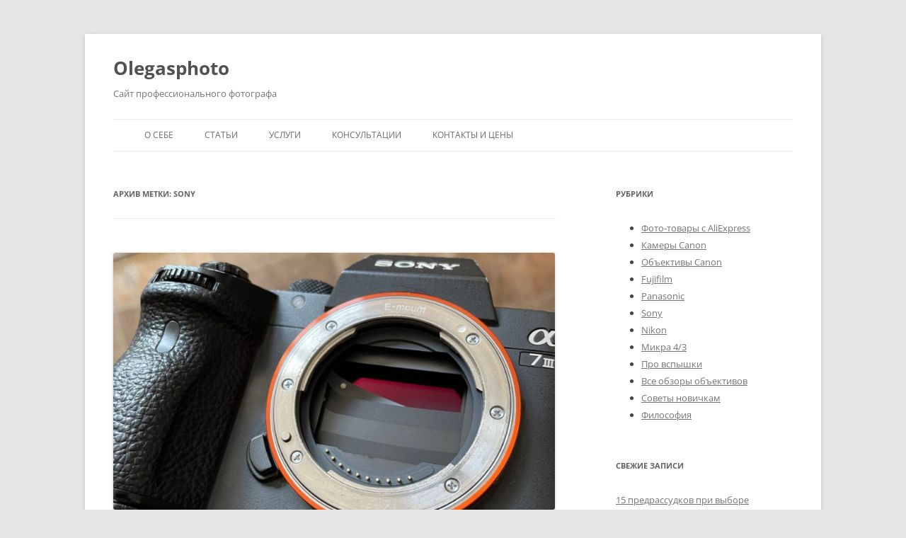

--- FILE ---
content_type: text/html; charset=UTF-8
request_url: https://olegasphoto.pro/tag/sony/
body_size: 28559
content:
<!DOCTYPE html>
<!--[if IE 7]>
<html class="ie ie7" lang="ru-RU">
<![endif]-->
<!--[if IE 8]>
<html class="ie ie8" lang="ru-RU">
<![endif]-->
<!--[if !(IE 7) & !(IE 8)]><!-->
<html lang="ru-RU">
<!--<![endif]-->
<head>
<meta charset="UTF-8" />
<meta name="viewport" content="width=device-width" />
<title>sony | Olegasphoto</title>
<link rel="profile" href="https://gmpg.org/xfn/11" />
<link rel="pingback" href="https://olegasphoto.pro/xmlrpc.php">
<!--[if lt IE 9]>
<script src="https://olegasphoto.pro/wp-content/themes/twentytwelve/js/html5.js?ver=3.7.0" type="text/javascript"></script>
<![endif]-->
<meta name='robots' content='max-image-preview:large' />
	<style>img:is([sizes="auto" i], [sizes^="auto," i]) { contain-intrinsic-size: 3000px 1500px }</style>
	<link rel="alternate" type="application/rss+xml" title="Olegasphoto &raquo; Лента" href="https://olegasphoto.pro/feed/" />
<link rel="alternate" type="application/rss+xml" title="Olegasphoto &raquo; Лента комментариев" href="https://olegasphoto.pro/comments/feed/" />
<link rel="alternate" type="application/rss+xml" title="Olegasphoto &raquo; Лента метки sony" href="https://olegasphoto.pro/tag/sony/feed/" />
<script type="text/javascript">
/* <![CDATA[ */
window._wpemojiSettings = {"baseUrl":"https:\/\/s.w.org\/images\/core\/emoji\/15.1.0\/72x72\/","ext":".png","svgUrl":"https:\/\/s.w.org\/images\/core\/emoji\/15.1.0\/svg\/","svgExt":".svg","source":{"concatemoji":"https:\/\/olegasphoto.pro\/wp-includes\/js\/wp-emoji-release.min.js?ver=6.8.1"}};
/*! This file is auto-generated */
!function(i,n){var o,s,e;function c(e){try{var t={supportTests:e,timestamp:(new Date).valueOf()};sessionStorage.setItem(o,JSON.stringify(t))}catch(e){}}function p(e,t,n){e.clearRect(0,0,e.canvas.width,e.canvas.height),e.fillText(t,0,0);var t=new Uint32Array(e.getImageData(0,0,e.canvas.width,e.canvas.height).data),r=(e.clearRect(0,0,e.canvas.width,e.canvas.height),e.fillText(n,0,0),new Uint32Array(e.getImageData(0,0,e.canvas.width,e.canvas.height).data));return t.every(function(e,t){return e===r[t]})}function u(e,t,n){switch(t){case"flag":return n(e,"\ud83c\udff3\ufe0f\u200d\u26a7\ufe0f","\ud83c\udff3\ufe0f\u200b\u26a7\ufe0f")?!1:!n(e,"\ud83c\uddfa\ud83c\uddf3","\ud83c\uddfa\u200b\ud83c\uddf3")&&!n(e,"\ud83c\udff4\udb40\udc67\udb40\udc62\udb40\udc65\udb40\udc6e\udb40\udc67\udb40\udc7f","\ud83c\udff4\u200b\udb40\udc67\u200b\udb40\udc62\u200b\udb40\udc65\u200b\udb40\udc6e\u200b\udb40\udc67\u200b\udb40\udc7f");case"emoji":return!n(e,"\ud83d\udc26\u200d\ud83d\udd25","\ud83d\udc26\u200b\ud83d\udd25")}return!1}function f(e,t,n){var r="undefined"!=typeof WorkerGlobalScope&&self instanceof WorkerGlobalScope?new OffscreenCanvas(300,150):i.createElement("canvas"),a=r.getContext("2d",{willReadFrequently:!0}),o=(a.textBaseline="top",a.font="600 32px Arial",{});return e.forEach(function(e){o[e]=t(a,e,n)}),o}function t(e){var t=i.createElement("script");t.src=e,t.defer=!0,i.head.appendChild(t)}"undefined"!=typeof Promise&&(o="wpEmojiSettingsSupports",s=["flag","emoji"],n.supports={everything:!0,everythingExceptFlag:!0},e=new Promise(function(e){i.addEventListener("DOMContentLoaded",e,{once:!0})}),new Promise(function(t){var n=function(){try{var e=JSON.parse(sessionStorage.getItem(o));if("object"==typeof e&&"number"==typeof e.timestamp&&(new Date).valueOf()<e.timestamp+604800&&"object"==typeof e.supportTests)return e.supportTests}catch(e){}return null}();if(!n){if("undefined"!=typeof Worker&&"undefined"!=typeof OffscreenCanvas&&"undefined"!=typeof URL&&URL.createObjectURL&&"undefined"!=typeof Blob)try{var e="postMessage("+f.toString()+"("+[JSON.stringify(s),u.toString(),p.toString()].join(",")+"));",r=new Blob([e],{type:"text/javascript"}),a=new Worker(URL.createObjectURL(r),{name:"wpTestEmojiSupports"});return void(a.onmessage=function(e){c(n=e.data),a.terminate(),t(n)})}catch(e){}c(n=f(s,u,p))}t(n)}).then(function(e){for(var t in e)n.supports[t]=e[t],n.supports.everything=n.supports.everything&&n.supports[t],"flag"!==t&&(n.supports.everythingExceptFlag=n.supports.everythingExceptFlag&&n.supports[t]);n.supports.everythingExceptFlag=n.supports.everythingExceptFlag&&!n.supports.flag,n.DOMReady=!1,n.readyCallback=function(){n.DOMReady=!0}}).then(function(){return e}).then(function(){var e;n.supports.everything||(n.readyCallback(),(e=n.source||{}).concatemoji?t(e.concatemoji):e.wpemoji&&e.twemoji&&(t(e.twemoji),t(e.wpemoji)))}))}((window,document),window._wpemojiSettings);
/* ]]> */
</script>
<style id='wp-emoji-styles-inline-css' type='text/css'>

	img.wp-smiley, img.emoji {
		display: inline !important;
		border: none !important;
		box-shadow: none !important;
		height: 1em !important;
		width: 1em !important;
		margin: 0 0.07em !important;
		vertical-align: -0.1em !important;
		background: none !important;
		padding: 0 !important;
	}
</style>
<link rel='stylesheet' id='wp-block-library-css' href='https://olegasphoto.pro/wp-includes/css/dist/block-library/style.min.css?ver=6.8.1' type='text/css' media='all' />
<style id='wp-block-library-theme-inline-css' type='text/css'>
.wp-block-audio :where(figcaption){color:#555;font-size:13px;text-align:center}.is-dark-theme .wp-block-audio :where(figcaption){color:#ffffffa6}.wp-block-audio{margin:0 0 1em}.wp-block-code{border:1px solid #ccc;border-radius:4px;font-family:Menlo,Consolas,monaco,monospace;padding:.8em 1em}.wp-block-embed :where(figcaption){color:#555;font-size:13px;text-align:center}.is-dark-theme .wp-block-embed :where(figcaption){color:#ffffffa6}.wp-block-embed{margin:0 0 1em}.blocks-gallery-caption{color:#555;font-size:13px;text-align:center}.is-dark-theme .blocks-gallery-caption{color:#ffffffa6}:root :where(.wp-block-image figcaption){color:#555;font-size:13px;text-align:center}.is-dark-theme :root :where(.wp-block-image figcaption){color:#ffffffa6}.wp-block-image{margin:0 0 1em}.wp-block-pullquote{border-bottom:4px solid;border-top:4px solid;color:currentColor;margin-bottom:1.75em}.wp-block-pullquote cite,.wp-block-pullquote footer,.wp-block-pullquote__citation{color:currentColor;font-size:.8125em;font-style:normal;text-transform:uppercase}.wp-block-quote{border-left:.25em solid;margin:0 0 1.75em;padding-left:1em}.wp-block-quote cite,.wp-block-quote footer{color:currentColor;font-size:.8125em;font-style:normal;position:relative}.wp-block-quote:where(.has-text-align-right){border-left:none;border-right:.25em solid;padding-left:0;padding-right:1em}.wp-block-quote:where(.has-text-align-center){border:none;padding-left:0}.wp-block-quote.is-large,.wp-block-quote.is-style-large,.wp-block-quote:where(.is-style-plain){border:none}.wp-block-search .wp-block-search__label{font-weight:700}.wp-block-search__button{border:1px solid #ccc;padding:.375em .625em}:where(.wp-block-group.has-background){padding:1.25em 2.375em}.wp-block-separator.has-css-opacity{opacity:.4}.wp-block-separator{border:none;border-bottom:2px solid;margin-left:auto;margin-right:auto}.wp-block-separator.has-alpha-channel-opacity{opacity:1}.wp-block-separator:not(.is-style-wide):not(.is-style-dots){width:100px}.wp-block-separator.has-background:not(.is-style-dots){border-bottom:none;height:1px}.wp-block-separator.has-background:not(.is-style-wide):not(.is-style-dots){height:2px}.wp-block-table{margin:0 0 1em}.wp-block-table td,.wp-block-table th{word-break:normal}.wp-block-table :where(figcaption){color:#555;font-size:13px;text-align:center}.is-dark-theme .wp-block-table :where(figcaption){color:#ffffffa6}.wp-block-video :where(figcaption){color:#555;font-size:13px;text-align:center}.is-dark-theme .wp-block-video :where(figcaption){color:#ffffffa6}.wp-block-video{margin:0 0 1em}:root :where(.wp-block-template-part.has-background){margin-bottom:0;margin-top:0;padding:1.25em 2.375em}
</style>
<style id='classic-theme-styles-inline-css' type='text/css'>
/*! This file is auto-generated */
.wp-block-button__link{color:#fff;background-color:#32373c;border-radius:9999px;box-shadow:none;text-decoration:none;padding:calc(.667em + 2px) calc(1.333em + 2px);font-size:1.125em}.wp-block-file__button{background:#32373c;color:#fff;text-decoration:none}
</style>
<style id='global-styles-inline-css' type='text/css'>
:root{--wp--preset--aspect-ratio--square: 1;--wp--preset--aspect-ratio--4-3: 4/3;--wp--preset--aspect-ratio--3-4: 3/4;--wp--preset--aspect-ratio--3-2: 3/2;--wp--preset--aspect-ratio--2-3: 2/3;--wp--preset--aspect-ratio--16-9: 16/9;--wp--preset--aspect-ratio--9-16: 9/16;--wp--preset--color--black: #000000;--wp--preset--color--cyan-bluish-gray: #abb8c3;--wp--preset--color--white: #fff;--wp--preset--color--pale-pink: #f78da7;--wp--preset--color--vivid-red: #cf2e2e;--wp--preset--color--luminous-vivid-orange: #ff6900;--wp--preset--color--luminous-vivid-amber: #fcb900;--wp--preset--color--light-green-cyan: #7bdcb5;--wp--preset--color--vivid-green-cyan: #00d084;--wp--preset--color--pale-cyan-blue: #8ed1fc;--wp--preset--color--vivid-cyan-blue: #0693e3;--wp--preset--color--vivid-purple: #9b51e0;--wp--preset--color--blue: #21759b;--wp--preset--color--dark-gray: #444;--wp--preset--color--medium-gray: #9f9f9f;--wp--preset--color--light-gray: #e6e6e6;--wp--preset--gradient--vivid-cyan-blue-to-vivid-purple: linear-gradient(135deg,rgba(6,147,227,1) 0%,rgb(155,81,224) 100%);--wp--preset--gradient--light-green-cyan-to-vivid-green-cyan: linear-gradient(135deg,rgb(122,220,180) 0%,rgb(0,208,130) 100%);--wp--preset--gradient--luminous-vivid-amber-to-luminous-vivid-orange: linear-gradient(135deg,rgba(252,185,0,1) 0%,rgba(255,105,0,1) 100%);--wp--preset--gradient--luminous-vivid-orange-to-vivid-red: linear-gradient(135deg,rgba(255,105,0,1) 0%,rgb(207,46,46) 100%);--wp--preset--gradient--very-light-gray-to-cyan-bluish-gray: linear-gradient(135deg,rgb(238,238,238) 0%,rgb(169,184,195) 100%);--wp--preset--gradient--cool-to-warm-spectrum: linear-gradient(135deg,rgb(74,234,220) 0%,rgb(151,120,209) 20%,rgb(207,42,186) 40%,rgb(238,44,130) 60%,rgb(251,105,98) 80%,rgb(254,248,76) 100%);--wp--preset--gradient--blush-light-purple: linear-gradient(135deg,rgb(255,206,236) 0%,rgb(152,150,240) 100%);--wp--preset--gradient--blush-bordeaux: linear-gradient(135deg,rgb(254,205,165) 0%,rgb(254,45,45) 50%,rgb(107,0,62) 100%);--wp--preset--gradient--luminous-dusk: linear-gradient(135deg,rgb(255,203,112) 0%,rgb(199,81,192) 50%,rgb(65,88,208) 100%);--wp--preset--gradient--pale-ocean: linear-gradient(135deg,rgb(255,245,203) 0%,rgb(182,227,212) 50%,rgb(51,167,181) 100%);--wp--preset--gradient--electric-grass: linear-gradient(135deg,rgb(202,248,128) 0%,rgb(113,206,126) 100%);--wp--preset--gradient--midnight: linear-gradient(135deg,rgb(2,3,129) 0%,rgb(40,116,252) 100%);--wp--preset--font-size--small: 13px;--wp--preset--font-size--medium: 20px;--wp--preset--font-size--large: 36px;--wp--preset--font-size--x-large: 42px;--wp--preset--spacing--20: 0.44rem;--wp--preset--spacing--30: 0.67rem;--wp--preset--spacing--40: 1rem;--wp--preset--spacing--50: 1.5rem;--wp--preset--spacing--60: 2.25rem;--wp--preset--spacing--70: 3.38rem;--wp--preset--spacing--80: 5.06rem;--wp--preset--shadow--natural: 6px 6px 9px rgba(0, 0, 0, 0.2);--wp--preset--shadow--deep: 12px 12px 50px rgba(0, 0, 0, 0.4);--wp--preset--shadow--sharp: 6px 6px 0px rgba(0, 0, 0, 0.2);--wp--preset--shadow--outlined: 6px 6px 0px -3px rgba(255, 255, 255, 1), 6px 6px rgba(0, 0, 0, 1);--wp--preset--shadow--crisp: 6px 6px 0px rgba(0, 0, 0, 1);}:where(.is-layout-flex){gap: 0.5em;}:where(.is-layout-grid){gap: 0.5em;}body .is-layout-flex{display: flex;}.is-layout-flex{flex-wrap: wrap;align-items: center;}.is-layout-flex > :is(*, div){margin: 0;}body .is-layout-grid{display: grid;}.is-layout-grid > :is(*, div){margin: 0;}:where(.wp-block-columns.is-layout-flex){gap: 2em;}:where(.wp-block-columns.is-layout-grid){gap: 2em;}:where(.wp-block-post-template.is-layout-flex){gap: 1.25em;}:where(.wp-block-post-template.is-layout-grid){gap: 1.25em;}.has-black-color{color: var(--wp--preset--color--black) !important;}.has-cyan-bluish-gray-color{color: var(--wp--preset--color--cyan-bluish-gray) !important;}.has-white-color{color: var(--wp--preset--color--white) !important;}.has-pale-pink-color{color: var(--wp--preset--color--pale-pink) !important;}.has-vivid-red-color{color: var(--wp--preset--color--vivid-red) !important;}.has-luminous-vivid-orange-color{color: var(--wp--preset--color--luminous-vivid-orange) !important;}.has-luminous-vivid-amber-color{color: var(--wp--preset--color--luminous-vivid-amber) !important;}.has-light-green-cyan-color{color: var(--wp--preset--color--light-green-cyan) !important;}.has-vivid-green-cyan-color{color: var(--wp--preset--color--vivid-green-cyan) !important;}.has-pale-cyan-blue-color{color: var(--wp--preset--color--pale-cyan-blue) !important;}.has-vivid-cyan-blue-color{color: var(--wp--preset--color--vivid-cyan-blue) !important;}.has-vivid-purple-color{color: var(--wp--preset--color--vivid-purple) !important;}.has-black-background-color{background-color: var(--wp--preset--color--black) !important;}.has-cyan-bluish-gray-background-color{background-color: var(--wp--preset--color--cyan-bluish-gray) !important;}.has-white-background-color{background-color: var(--wp--preset--color--white) !important;}.has-pale-pink-background-color{background-color: var(--wp--preset--color--pale-pink) !important;}.has-vivid-red-background-color{background-color: var(--wp--preset--color--vivid-red) !important;}.has-luminous-vivid-orange-background-color{background-color: var(--wp--preset--color--luminous-vivid-orange) !important;}.has-luminous-vivid-amber-background-color{background-color: var(--wp--preset--color--luminous-vivid-amber) !important;}.has-light-green-cyan-background-color{background-color: var(--wp--preset--color--light-green-cyan) !important;}.has-vivid-green-cyan-background-color{background-color: var(--wp--preset--color--vivid-green-cyan) !important;}.has-pale-cyan-blue-background-color{background-color: var(--wp--preset--color--pale-cyan-blue) !important;}.has-vivid-cyan-blue-background-color{background-color: var(--wp--preset--color--vivid-cyan-blue) !important;}.has-vivid-purple-background-color{background-color: var(--wp--preset--color--vivid-purple) !important;}.has-black-border-color{border-color: var(--wp--preset--color--black) !important;}.has-cyan-bluish-gray-border-color{border-color: var(--wp--preset--color--cyan-bluish-gray) !important;}.has-white-border-color{border-color: var(--wp--preset--color--white) !important;}.has-pale-pink-border-color{border-color: var(--wp--preset--color--pale-pink) !important;}.has-vivid-red-border-color{border-color: var(--wp--preset--color--vivid-red) !important;}.has-luminous-vivid-orange-border-color{border-color: var(--wp--preset--color--luminous-vivid-orange) !important;}.has-luminous-vivid-amber-border-color{border-color: var(--wp--preset--color--luminous-vivid-amber) !important;}.has-light-green-cyan-border-color{border-color: var(--wp--preset--color--light-green-cyan) !important;}.has-vivid-green-cyan-border-color{border-color: var(--wp--preset--color--vivid-green-cyan) !important;}.has-pale-cyan-blue-border-color{border-color: var(--wp--preset--color--pale-cyan-blue) !important;}.has-vivid-cyan-blue-border-color{border-color: var(--wp--preset--color--vivid-cyan-blue) !important;}.has-vivid-purple-border-color{border-color: var(--wp--preset--color--vivid-purple) !important;}.has-vivid-cyan-blue-to-vivid-purple-gradient-background{background: var(--wp--preset--gradient--vivid-cyan-blue-to-vivid-purple) !important;}.has-light-green-cyan-to-vivid-green-cyan-gradient-background{background: var(--wp--preset--gradient--light-green-cyan-to-vivid-green-cyan) !important;}.has-luminous-vivid-amber-to-luminous-vivid-orange-gradient-background{background: var(--wp--preset--gradient--luminous-vivid-amber-to-luminous-vivid-orange) !important;}.has-luminous-vivid-orange-to-vivid-red-gradient-background{background: var(--wp--preset--gradient--luminous-vivid-orange-to-vivid-red) !important;}.has-very-light-gray-to-cyan-bluish-gray-gradient-background{background: var(--wp--preset--gradient--very-light-gray-to-cyan-bluish-gray) !important;}.has-cool-to-warm-spectrum-gradient-background{background: var(--wp--preset--gradient--cool-to-warm-spectrum) !important;}.has-blush-light-purple-gradient-background{background: var(--wp--preset--gradient--blush-light-purple) !important;}.has-blush-bordeaux-gradient-background{background: var(--wp--preset--gradient--blush-bordeaux) !important;}.has-luminous-dusk-gradient-background{background: var(--wp--preset--gradient--luminous-dusk) !important;}.has-pale-ocean-gradient-background{background: var(--wp--preset--gradient--pale-ocean) !important;}.has-electric-grass-gradient-background{background: var(--wp--preset--gradient--electric-grass) !important;}.has-midnight-gradient-background{background: var(--wp--preset--gradient--midnight) !important;}.has-small-font-size{font-size: var(--wp--preset--font-size--small) !important;}.has-medium-font-size{font-size: var(--wp--preset--font-size--medium) !important;}.has-large-font-size{font-size: var(--wp--preset--font-size--large) !important;}.has-x-large-font-size{font-size: var(--wp--preset--font-size--x-large) !important;}
:where(.wp-block-post-template.is-layout-flex){gap: 1.25em;}:where(.wp-block-post-template.is-layout-grid){gap: 1.25em;}
:where(.wp-block-columns.is-layout-flex){gap: 2em;}:where(.wp-block-columns.is-layout-grid){gap: 2em;}
:root :where(.wp-block-pullquote){font-size: 1.5em;line-height: 1.6;}
</style>
<link rel='stylesheet' id='foobox-free-min-css' href='https://olegasphoto.pro/wp-content/plugins/foobox-image-lightbox/free/css/foobox.free.min.css?ver=2.7.35' type='text/css' media='all' />
<link rel='stylesheet' id='twentytwelve-fonts-css' href='https://olegasphoto.pro/wp-content/themes/twentytwelve/fonts/font-open-sans.css?ver=20230328' type='text/css' media='all' />
<link rel='stylesheet' id='twentytwelve-style-css' href='https://olegasphoto.pro/wp-content/themes/twentytwelve/style.css?ver=20231107' type='text/css' media='all' />
<link rel='stylesheet' id='twentytwelve-block-style-css' href='https://olegasphoto.pro/wp-content/themes/twentytwelve/css/blocks.css?ver=20230213' type='text/css' media='all' />
<!--[if lt IE 9]>
<link rel='stylesheet' id='twentytwelve-ie-css' href='https://olegasphoto.pro/wp-content/themes/twentytwelve/css/ie.css?ver=20150214' type='text/css' media='all' />
<![endif]-->
<script type="text/javascript" src="https://olegasphoto.pro/wp-includes/js/jquery/jquery.min.js?ver=3.7.1" id="jquery-core-js"></script>
<script type="text/javascript" src="https://olegasphoto.pro/wp-includes/js/jquery/jquery-migrate.min.js?ver=3.4.1" id="jquery-migrate-js"></script>
<script type="text/javascript" src="https://olegasphoto.pro/wp-content/themes/twentytwelve/js/navigation.js?ver=20141205" id="twentytwelve-navigation-js" defer="defer" data-wp-strategy="defer"></script>
<script type="text/javascript" id="foobox-free-min-js-before">
/* <![CDATA[ */
/* Run FooBox FREE (v2.7.35) */
var FOOBOX = window.FOOBOX = {
	ready: true,
	disableOthers: false,
	o: {wordpress: { enabled: true }, countMessage:'image %index of %total', captions: { dataTitle: ["captionTitle","title"], dataDesc: ["captionDesc","description"] }, rel: '', excludes:'.fbx-link,.nofoobox,.nolightbox,a[href*="pinterest.com/pin/create/button/"]', affiliate : { enabled: false }},
	selectors: [
		".foogallery-container.foogallery-lightbox-foobox", ".foogallery-container.foogallery-lightbox-foobox-free", ".gallery", ".wp-block-gallery", ".wp-caption", ".wp-block-image", "a:has(img[class*=wp-image-])", ".post a:has(img[class*=wp-image-])", ".foobox"
	],
	pre: function( $ ){
		// Custom JavaScript (Pre)
		
	},
	post: function( $ ){
		// Custom JavaScript (Post)
		
		// Custom Captions Code
		
	},
	custom: function( $ ){
		// Custom Extra JS
		
	}
};
/* ]]> */
</script>
<script type="text/javascript" src="https://olegasphoto.pro/wp-content/plugins/foobox-image-lightbox/free/js/foobox.free.min.js?ver=2.7.35" id="foobox-free-min-js"></script>
<link rel="https://api.w.org/" href="https://olegasphoto.pro/wp-json/" /><link rel="alternate" title="JSON" type="application/json" href="https://olegasphoto.pro/wp-json/wp/v2/tags/1161" /><link rel="EditURI" type="application/rsd+xml" title="RSD" href="https://olegasphoto.pro/xmlrpc.php?rsd" />
<meta name="generator" content="WordPress 6.8.1" />
</head>

<!-- Google tag (gtag.js) -->
<script async src="https://www.googletagmanager.com/gtag/js?id=G-YSHPMCVBMF"></script>
<script>
  window.dataLayer = window.dataLayer || [];
  function gtag(){dataLayer.push(arguments);}
  gtag('js', new Date());

  gtag('config', 'G-YSHPMCVBMF');
</script>

<body class="archive tag tag-sony tag-1161 wp-embed-responsive wp-theme-twentytwelve custom-font-enabled single-author">
<div id="page" class="hfeed site">
	<header id="masthead" class="site-header">
		<hgroup>
			<h1 class="site-title"><a href="https://olegasphoto.pro/" rel="home">Olegasphoto</a></h1>
			<h2 class="site-description">Сайт профессионального фотографа</h2>
		</hgroup>

		<nav id="site-navigation" class="main-navigation">
			<button class="menu-toggle">Меню</button>
			<a class="assistive-text" href="#content">Перейти к содержимому</a>
			<div class="menu-glavnoe-menyu-container"><ul id="menu-glavnoe-menyu" class="nav-menu"><li id="menu-item-22512" class="menu-item menu-item-type- menu-item-object- menu-item-22512"><a></a></li>
		<li id="menu-item-22514" class="menu-item menu-item-type-post_type menu-item-object-page menu-item-22514"><a href="https://olegasphoto.pro/o-sebe/">О себе</a></li>
		<li id="menu-item-22513" class="menu-item menu-item-type-post_type menu-item-object-page menu-item-22516"><a href="https://olegasphoto.pro/statyi-dlya-fotografov/">Статьи</a></li>
		<li id="menu-item-22513" class="menu-item menu-item-type-post_type menu-item-object-page menu-item-22513"><a href="https://olegasphoto.pro/uslugi-fotografa-v-kieve/">Услуги</a></li>
		<li id="menu-item-22513" class="menu-item menu-item-type-post_type menu-item-object-page menu-item-22513"><a href="https://olegasphoto.pro/consulting/">Консультации</a></li>
		<li id="menu-item-22515" class="menu-item menu-item-type-post_type menu-item-object-page menu-item-22515"><a href="https://olegasphoto.pro/kontakty/">Контакты и Цены</a></li>
			</ul></div>		
		</nav><!-- #site-navigation -->

			</header><!-- #masthead -->

	<div id="main" class="wrapper">

	<section id="primary" class="site-content">
		<div id="content" role="main">

					<header class="archive-header">
				<h1 class="archive-title">
				Архив метки: <span>sony</span>				</h1>

						</header><!-- .archive-header -->

			
	<article id="post-16478" class="post-16478 post type-post status-publish format-standard has-post-thumbnail hentry category-statyi-dlya-fotografov tag-sony tag-bezzerkalki tag-kak-vyibrat-fotoapparat tag-sovety-novichkam">
				<header class="entry-header">
			<img width="624" height="363" src="https://olegasphoto.pro/wp-content/uploads/2021/11/sony-a7iii.jpg" class="attachment-post-thumbnail size-post-thumbnail wp-post-image" alt="камеры sony - гавно" decoding="async" fetchpriority="high" srcset="https://olegasphoto.pro/wp-content/uploads/2021/11/sony-a7iii.jpg 1400w, https://olegasphoto.pro/wp-content/uploads/2021/11/sony-a7iii-450x262.jpg 450w, https://olegasphoto.pro/wp-content/uploads/2021/11/sony-a7iii-1024x596.jpg 1024w, https://olegasphoto.pro/wp-content/uploads/2021/11/sony-a7iii-768x447.jpg 768w" sizes="(max-width: 624px) 100vw, 624px" />
						<h1 class="entry-title">
				<a href="https://olegasphoto.pro/sony-dno/" rel="bookmark">Что не так с камерами Sony?</a>
			</h1>
								</header><!-- .entry-header -->

				<div class="entry-content">
			<p>Такой вопрос мне иногда задают в комментариях на ютюбе. Я сделал немало обзоров на различные камеры. Были рассмотрены все актуальные сегодня бренды: <a href="https://www.youtube.com/watch?v=-qWJdQA5uFo" target="_blank" rel="noopener noreferrer">Canon</a>, <a href="https://www.youtube.com/watch?v=z1gKi7trS50" target="_blank" rel="noopener noreferrer">Nikon</a>, <a href="https://www.youtube.com/watch?v=jrBoEeTz2rk" target="_blank" rel="noopener noreferrer">Sony</a>, <a href="https://www.youtube.com/watch?v=j41f35OTPvk" target="_blank" rel="noopener noreferrer">Panasonic</a>, <a href="https://www.youtube.com/watch?v=qow3uXHB_N0" target="_blank" rel="noopener noreferrer">Olympus</a>, <a href="https://www.youtube.com/watch?v=x2_31KlOZ-w" target="_blank" rel="noopener noreferrer">Pentax</a>. Но камеры Sony я уже даже не хочу брать на тесты. Неинтересно. Они настолько подорвали свой авторитет в моих глазах, что даже новые модели не вызывают у меня энтузиазма.</p>
<p>В ответ на аргумент &#171;<em>ну все же покупают сони &#8212; значит это хорошие камеры</em>&#187; рекомендую почитать статью <strong><a href="https://neolurk.org/wiki/%D0%9C%D0%B8%D0%BB%D0%BB%D0%B8%D0%BE%D0%BD%D1%8B_%D0%BD%D0%B5_%D0%BC%D0%BE%D0%B3%D1%83%D1%82_%D0%BE%D1%88%D0%B8%D0%B1%D0%B0%D1%82%D1%8C%D1%81%D1%8F" target="_blank" rel="noopener">миллионы мух не могут ошибаться</a></strong>.</p>
<p><strong>Почему не стоит покупать фотоаппарат Sony?</strong></p>
<p>Если вкратце, это очень недоработанная и сырая техника с массой как скрытых, так и очевидных, недостатков. Люди заказывают эти камеры или покупают в магазине, не попробовав на них снимать и не имея опыта работы. В этом есть наибольшая проблема. По этой причине я всем очень рекомендую искать любые возможности взять камеру на тест перед покупкой. Я имел опыт с <em><a href="https://olegasphoto.pro/sony-a6400-vs-fujifilm-x-s10/" target="_blank" rel="noopener">Sony A6400</a>, <a href="https://olegasphoto.pro/ne-nuzhno-pokupat-sony-a7r-ii/" target="_blank" rel="noopener">Sony A7R II</a>, <a href="https://olegasphoto.pro/sony-a7c/" target="_blank" rel="noopener">Sony A7C</a>, <a href="https://www.youtube.com/watch?v=_Om1cRYwqVE" target="_blank" rel="noopener">Sony A7 IV</a></em>, <em><a href="https://www.youtube.com/watch?v=7qRa9ww0E5I" target="_blank" rel="noopener">Sony FX 30</a>,</em> <a href="https://olegasphoto.pro/sony-a7c-ii/" target="_blank" rel="noopener">Sony A7C II</a> и другими.</p>
<p><strong>1) Корпус</strong></p>
<p><a href="http://olegasphoto.pro/blog/wp-content/uploads/2020/06/sony.jpg" target="_blank" rel="noopener noreferrer"><img decoding="async" class="aligncenter wp-image-16479" src="http://olegasphoto.pro/blog/wp-content/uploads/2020/06/sony-450x216.jpg" alt="камеры sony" width="421" height="202" srcset="https://olegasphoto.pro/wp-content/uploads/2020/06/sony-450x216.jpg 450w, https://olegasphoto.pro/wp-content/uploads/2020/06/sony-768x369.jpg 768w, https://olegasphoto.pro/wp-content/uploads/2020/06/sony.jpg 1000w" sizes="(max-width: 421px) 100vw, 421px" /></a>Корпусы нынче модных и недешёвых полнокадровых камер Sony A7, A9 &#8212; ничто иное, как немного модифицированные корпусы от любительской серии Sony NEX. В процессе модификации никто толком о вашем удобстве не думал. Коробку чуть раздули, рукоятку чуть-чуть удлинили и вуаля. Забавно при этом, как они увеличивают размер рукоятки с каждой следующей моделью. Мне это напомнило, как новые айфоны продают &#8212; следующая модель на полсантиметра больше предыдущей. Но в данном случае это все равно не решает проблемы с эргономикой.</p>
<p>Байонет при этом остался от кроп камер и он таки даёт кроп на полнокадровой матрице. Выглядит это так:</p>
<p><a href="https://olegasphoto.pro/wp-content/uploads/2021/11/sony-crop-sensor_3.3.1.jpg" target="_blank" rel="noopener"><img decoding="async" class="aligncenter wp-image-21646 size-medium" src="https://olegasphoto.pro/wp-content/uploads/2021/11/sony-crop-sensor_3.3.1-450x255.jpg" alt="sony crop sensor" width="450" height="255" srcset="https://olegasphoto.pro/wp-content/uploads/2021/11/sony-crop-sensor_3.3.1-450x255.jpg 450w, https://olegasphoto.pro/wp-content/uploads/2021/11/sony-crop-sensor_3.3.1-1024x580.jpg 1024w, https://olegasphoto.pro/wp-content/uploads/2021/11/sony-crop-sensor_3.3.1-768x435.jpg 768w, https://olegasphoto.pro/wp-content/uploads/2021/11/sony-crop-sensor_3.3.1.jpg 1200w" sizes="(max-width: 450px) 100vw, 450px" /></a></p>
<p>При некоторых условиях вы можете получать из-за этого такой результат:</p>
<p><a href="https://olegasphoto.pro/wp-content/uploads/2021/11/sony-crop-sensor-problem.jpg"><img loading="lazy" decoding="async" class="aligncenter size-medium wp-image-21647" src="https://olegasphoto.pro/wp-content/uploads/2021/11/sony-crop-sensor-problem-450x299.jpg" alt="засветы по углам" width="450" height="299" srcset="https://olegasphoto.pro/wp-content/uploads/2021/11/sony-crop-sensor-problem-450x299.jpg 450w, https://olegasphoto.pro/wp-content/uploads/2021/11/sony-crop-sensor-problem-1024x680.jpg 1024w, https://olegasphoto.pro/wp-content/uploads/2021/11/sony-crop-sensor-problem-768x510.jpg 768w, https://olegasphoto.pro/wp-content/uploads/2021/11/sony-crop-sensor-problem.jpg 1500w" sizes="auto, (max-width: 450px) 100vw, 450px" /></a>За засветы по углам благодарите кроп байонет с полнокадровой матрицей.</p>
<p><strong>Эргономика корпуса</strong></p>
<p>Камера может быть компактной и удобной (например, Nikon Z6/Z7, Canon RP), но не в случае с Sony. Если вы полностью берёте за рукоятку, например, <a href="https://olegasphoto.pro/obzor-sony-a7c-i-otlichiya-ot-sony-a7-3/" target="_blank" rel="noopener">Sony A7 III или Sony A7c</a> с небольшим и популярным штатником Tamron 28-75 f2.8, то костяшки ваших средних и безымянных пальцев неизбежно будут тереться о корпус объектива. Каждый раз. С большими объективами Г-мастер, это ощущается ещё больше. Выход из ситуации &#8212; не брать рукоятку полностью в руку, а охватывать частично.</p>
<p>Колёса для изменения выдержки/диафрагмы расположены крайне неудобно. Их нужно искать. Они не находятся у вас сразу под пальцами так, чтоб было удобно быстро переключаться, как это сделано на камерах Nikon/Canon.</p>
<p>Рукоятка в целом маленькая и очень требует батарейного блока. Это, кстати, также касается и беззеркалок Nikon. Удобней всех в руке лежит Canon R/R6/R5, Nikon Z6/Z7 или Panasonic S1 &#8212; для людей с большими ладонями и не боящихся кирпичей. Но даже бат.блок у сони не решит проблему натирающегося среднего пальца(</p>
<p><strong>2) Экран и видоискатель</strong></p>
<p>Электронный видоискатель &#8212; больное место беззеркальных камер. В случае с любой Sony стоимостью до 4тыс. дол. (примерные цены на модели A7R IV и A9 II в начале 2020 года) о видоискателе можно забыть. Он нерабочий. Ужаснейшее качество картинки в совокупности с сильным мерцанием заставят вас снимать только по экранчику (как и делает большинство). Для любительской съёмки с этим можно мириться, но некоторые направления профессиональной работы немыслимы без использования видоискателя.</p>
<p><em>У Sony A7 IV видоискатель слегка улучшили, но принципиально ничего не поменялось. Долго с этим работать &#8212; губить свои глаза.</em></p>
<p>Экран у камер серии A7 также низкого качества, но получше видоискателя. По этому экрану вы НЕ можете корректно судить об экспозиции кадра. На экране фото или видео может выглядеть переэкпонированным и с засветами, в то время как на мониторе компьютера всё будет в порядке. Понять, где настоящий пересвет, а где просто экран плохой, очень сложно.</p>
<p><em>У Sony A7 IV экран уже видно на улице &#8212; что является большим достижением &#8212; но размеры, детализация и яркость сильно уступают конкурентам от <a href="https://olegasphoto.pro/canon-r6/" target="_blank" rel="noopener">Canon</a>, <a href="https://olegasphoto.pro/nikon-z6-ii/" target="_blank" rel="noopener">Nikon</a>, Panasonic.</em></p>
<p>На сайте sony.ru указано:</p>
<blockquote><p><span class="st">ЖК-экран диагональю 7,5 см, и разрешением 1,2 миллиона точек обеспечивает высокое разрешение и гибкую съемку.</span></p></blockquote>
<p>По факту он обеспечивает только геморрой и проблемы. Это ещё не всё по поводу экрана&#8230;присмотритесь внимательно на фото ниже, не замечаете ничего странного?</p>
<p><a href="http://olegasphoto.pro/blog/wp-content/uploads/2020/06/a7-iii-screen.jpg" target="_blank" rel="noopener noreferrer"><img loading="lazy" decoding="async" class="aligncenter wp-image-16481" src="http://olegasphoto.pro/blog/wp-content/uploads/2020/06/a7-iii-screen-450x327.jpg" alt="экран sony A7-III" width="294" height="213" srcset="https://olegasphoto.pro/wp-content/uploads/2020/06/a7-iii-screen-450x327.jpg 450w, https://olegasphoto.pro/wp-content/uploads/2020/06/a7-iii-screen.jpg 503w" sizes="auto, (max-width: 294px) 100vw, 294px" /></a></p>
<p>Я подскажу. Соотношение сторон у экрана Sony A7 III составляет 4:3, так же как и у <a href="https://olegasphoto.pro/sony-zv-e10/" target="_blank" rel="noopener">ZV-E10</a>. <em>Почему? Загадка</em>. Стандартный размер фото, соответствующий размеру матрицы &#8212; 3:2. Это значит, что ваш экран или показывает немного приближенное фото С КРОПОМ (кроп у Sony, как это возможно?) или в полном размере с чёрными полосами на часть экрана . В случае со съёмкой видео вы получите ещё меньшее изображение на экране. Ведь эффективная площадь экрана сильно сокращается. Насколько комфортно пользоваться тем же фокус-пикингом на экране низкого качества ещё и с дополнительными кропами?  <em>Светло-серый квадрат &#8212; исходное соотношение сторон, серый квадрат &#8212; соотношение сторон для фото, тёмно-серый &#8212; соотношение для видео.</em></p>
<p><em>У Sony A7 IV наконец сделали экран 3:2. Но его размеры и качество ниже, чем у конкурентов. Если вы привыкли к чему-то лучшему, то это брать в руки не хочется.</em></p>
<p>Некоторые сониводы утверждают, что <em>крутые пацаны</em> не смотрят в экранчик, а всегда таскают с собой накамерный монитор. С подключением накамерного монитора есть нюансы. Во-первых, у камеры низкокачественные разъёмы, которые быстро выходят из строя. Во-вторых, монитор будет подключаться по бытовому разъёму microHDMI, который не рассчитан на частые включения/отключения устройств. В-третьих, сам по себе накамерный монитор &#8212; дополнительное громоздкое устройство с быстро разряжающимися аккумуляторами. В-четвёртых, вишенка на торте &#8212; у камер Sony A7 при подключении внешнего монитора отключается тот самый сказочный фокус по глазам.</p>
<p>Ещё нюанс с экранами в фотоаппаратах Sony &#8212; даже при бережном использовании они довольно быстро превращаются в это:</p>
<p><a href="https://olegasphoto.pro/wp-content/uploads/2021/11/sony-camera-after-use.jpg" target="_blank" rel="noopener"><img loading="lazy" decoding="async" class="aligncenter wp-image-21574 " src="https://olegasphoto.pro/wp-content/uploads/2021/11/sony-camera-after-use-450x327.jpg" alt="sony camera after use" width="417" height="303" srcset="https://olegasphoto.pro/wp-content/uploads/2021/11/sony-camera-after-use-450x327.jpg 450w, https://olegasphoto.pro/wp-content/uploads/2021/11/sony-camera-after-use-768x558.jpg 768w, https://olegasphoto.pro/wp-content/uploads/2021/11/sony-camera-after-use.jpg 1000w" sizes="auto, (max-width: 417px) 100vw, 417px" /></a></p>
<p><strong>3) Меню </strong></p>
<p>От меню такое впечатление, что его наполняли в хаотичном порядке на скорую руку. Мол, это тестовый образец не для масс, но мы сейчас вот вот исправим и упорядочим пункты похожего содержания в соответствующие вкладки. Этого не случилось. И видимо не планируется. Сколько новых камер они не выпускают, сменить какую-либо простую функцию крайне трудоёмко. Даже, если вы знаете, где её искать. Найти сложно. Меню не сенсорное. Каждый раз вам нужно долго и нудно крутить колёсики, чтобы добраться до нужного подпункта в полностью бессистемном наборе слов. Зачастую используются не очевидные аббревиатуры. Искренние люди, честно признаются, что к этому меню привыкнуть нельзя (ни через месяц, ни через год). Менее искренние просто дифирамбы поют, как им всё удобно и как к этому можно привыкнуть за 2 часа.</p>
<p><em>У Sony A7 IV меню переработали, это плюс, но тем не менее он не оправдывает эту систему.</em></p>
<p><strong>4) Низкая надёжность</strong></p>
<p>Фотоапппараты Sony &#8212; наименее надёжные устройства на рынке. Процент поломок <a href="https://www.facebook.com/groups/418715925421277/?hoisted_section_header_type=recently_seen&amp;multi_permalinks=1020713281888202&amp;__cft__[0]=AZUhjbpJRSWj8uj1fClIq_cgPLst_U4k_6e1EwS14RAfxnBISr5vEUdJD-MtwvOJKegLKo10T65gI4B7cgqjCVfsAjq09-HJOmx8jfPLWJg6hrAlP85RnEWtzipPvp1G8BXcKFEqisbqjnDseUAIDFvp_b-UJ4rCRZjcZgTW2T87aOqHFgx0-zH2iRv_zejMYnU&amp;__tn__=-UC%2CP-R" target="_blank" rel="noopener">крайне высокий</a>. Качество сервиса &#8212; крайне низкое. В <a href="https://youtu.be/PXbtFpbrB4E" target="_blank" rel="noopener">некоторых странах</a> банально нет сервисных центров этой конторы. Нередко сервисы отказывают в ремонте под надуманными причинами или требуют оплаты дополнительных запчастей. Всё это &#8212; политика компании. Но обо всём этом люди узнают только после покупке очередной Sony A7- или <a href="https://olegasphoto.pro/sony-zv-e10/" target="_blank" rel="noopener">кропнутого фуфла</a>.</p>
<p>Надпись &#171;made in china&#187; при покупке камеры Sony за любые деньги не должна вас удивлять. При том, что сам бренд японский.</p>
<p><a href="https://olegasphoto.pro/wp-content/uploads/2021/11/sony-a7iii-made-in-china.jpg" target="_blank" rel="noopener"><img loading="lazy" decoding="async" class="aligncenter size-medium wp-image-21045" src="https://olegasphoto.pro/wp-content/uploads/2021/11/sony-a7iii-made-in-china-450x238.jpg" alt="sony a7iii made in china" width="450" height="238" srcset="https://olegasphoto.pro/wp-content/uploads/2021/11/sony-a7iii-made-in-china-450x238.jpg 450w, https://olegasphoto.pro/wp-content/uploads/2021/11/sony-a7iii-made-in-china-768x406.jpg 768w, https://olegasphoto.pro/wp-content/uploads/2021/11/sony-a7iii-made-in-china.jpg 1009w" sizes="auto, (max-width: 450px) 100vw, 450px" /></a></p>
<p>На моей практике Sony A6400 превратилась в кирпич при использовании <a href="https://olegasphoto.pro/obzor-tamron-af-17-70mm-f2-8-70-180mm-f2-8/" target="_blank" rel="noopener">Tamron 17-70мм f2.8</a>. Это вылечилось доставанием аккумулятора, но внезапное прекращение работы камеры &#8212; штука неприятная. Показал этот момент в <a href="https://www.youtube.com/watch?v=kNOo4NWg6C0" target="_blank" rel="noopener">обзоре объектива</a>.</p>
<p>Кто-то думает, что это проблема старых камер, а сейчас всё по-другому. Как бы ни так. Отзыв о <a href="https://olegasphoto.pro/sony-a7-iv/" target="_blank" rel="noopener">Sony A7 IV</a>:</p>
<p><a href="https://olegasphoto.pro/wp-content/uploads/2023/07/sony-a7-iv.jpg" target="_blank" rel="noopener"><img loading="lazy" decoding="async" class="aligncenter wp-image-22059 " src="https://olegasphoto.pro/wp-content/uploads/2023/07/sony-a7-iv-1024x141.jpg" alt="sony a7 iv" width="721" height="99" srcset="https://olegasphoto.pro/wp-content/uploads/2023/07/sony-a7-iv-1024x141.jpg 1024w, https://olegasphoto.pro/wp-content/uploads/2023/07/sony-a7-iv-450x62.jpg 450w, https://olegasphoto.pro/wp-content/uploads/2023/07/sony-a7-iv-768x106.jpg 768w, https://olegasphoto.pro/wp-content/uploads/2023/07/sony-a7-iv.jpg 1200w" sizes="auto, (max-width: 721px) 100vw, 721px" /></a></p>
<p>Более новые модели делают это не молча, а пишут такое сообщение (но эффект тот же):<br />
<a href="https://olegasphoto.pro/wp-content/uploads/2023/07/error.jpg" target="_blank" rel="noopener"><img loading="lazy" decoding="async" class="aligncenter wp-image-22294" src="https://olegasphoto.pro/wp-content/uploads/2023/07/error-450x445.jpg" alt="sony a7s3 error" width="302" height="299" srcset="https://olegasphoto.pro/wp-content/uploads/2023/07/error-450x445.jpg 450w, https://olegasphoto.pro/wp-content/uploads/2023/07/error-150x150.jpg 150w, https://olegasphoto.pro/wp-content/uploads/2023/07/error-768x759.jpg 768w, https://olegasphoto.pro/wp-content/uploads/2023/07/error.jpg 911w" sizes="auto, (max-width: 302px) 100vw, 302px" /></a></p>
<p><strong>5) Аккумулятор. </strong>Продолжение пункта про надёжность и скрытые косяки. Начиная с Sony A7-3 эти камеры уже поставляются с аккумуляторами достаточно большой ёмкости. Моделей A7, A7-2 хватало буквально на минут 30 использования. Проблема с новыми аккумуляторами, вернее с их подделками. Многие хотят сэкономить и берут неоригинальные аккумуляторы. На камерах сони они работают так, что индикация заряда ни о чём не говорит. Камера может показывать половину заряда, но съёмка может внезапно прекратиться, т.к. неродной акумулятор сдох. При этом записанное видео теряется. Это нередко происходит на свадьбах во время длинных тостов/церемоний. Кинодел с сонькой 6400/любой другой внезапно обнаруживает, что отснятый материал потерян ввиду внезапно севшего аккумулятора.</p>
<p>Вторая проблема в том, что неродные аккумуляторы практически невозможно отличить от родных. То есть вам даже в магазине могут легко продать подделку под видом оригинального аккумулятора. Подробно это описано <strong><a href="https://www.youtube.com/watch?v=b5cJlKz-a3Q" target="_blank" rel="noopener">здесь</a></strong>.</p>
<p>Ещё один нюанс &#8212; с беззеркалками Sony опасно использовать <a href="https://alii.pub/6oilgs" target="_blank" rel="noopener">пустышки</a>. Есть вероятность, что ваша камера сгорит. Некоторые работают нормально&#8230;как повезёт.</p>
<p><em>Другие бренды нормально работают с неродными аккумуляторами/пустышками. Вышеописанное характерно именно для камер Sony.</em></p>
<p><strong>6) Нет WiFi и GPS. </strong>Вернее, функция Wifi в камерах Sony заявлена, но ввиду глючного приложения её по сути там нет. Она нерабочая. Что касается GPS, то его нет вообще. Даже в топовых камерах из верхнего ценового сегмента.</p>
<p><strong>7) А что там с новой моделью?</strong></p>
<p>Нередко люди спрашивают: ладно, старые сони паршивые, но вот в новых же всё исправили? Увы. Прогресс у сони идёт очень медленно. Даже у <a href="https://olegasphoto.pro/sony-a1/" target="_blank" rel="noopener">Sony A1</a> не удосужились сделать экран, который нормально видно при дневном освещении.</p>
<p>В &#171;блоггерскую&#187; <a href="https://olegasphoto.pro/sony-zv-e10/" target="_blank" rel="noopener">Sony ZV-E10</a> вставили экран с соотношением 4:3. Для съёмки видео 16:9. Это просто гениальный шаг. У <a href="https://olegasphoto.pro/sony-a6400-vs-fujifilm-x-s10/" target="_blank" rel="noopener">а6400</a> был экран 16:9, здесь надо было выпендриться. Но почему-то ни в каких обзорах на это не обращают внимания. Только одни заголовки &#171;<em>лучшая камера для блоггеров</em>&#171;&#8230;бред. Вернее не бред, а купленная <a href="http://olegasphoto.pro/blog/sony-hype/" target="_blank" rel="noopener">реклама</a>.</p>
<p>Проблемы с контролем качества и частыми поломками тоже никуда не делись. Эта контора откровенно плюёт в своих потребителей. На рынке есть масса другой техники, которая снимает не хуже. Все полнокадровые камеры снимают +/- одинаково. Нет там принципиальных отличий. Только сони при этом вам продаёт самую низкокачественную технику по завышенным ценам.</p>
<p><strong>Итого</strong></p>
<p>Я могу и подробней рассказывать, насколько эти камеры непродуманные и неготовые к использованию, но у меня уже <a href="https://www.youtube.com/watch?v=jrBoEeTz2rk" target="_blank" rel="noopener noreferrer">есть видео</a> на эту тему. Sony выпускает недоработанную и сырую продукцию на рынок. Я очень не рекомендую испытывать её на себе. Даже более новые поколения их камер не лишены очевидных недостатков, которые я перечислил выше. Это ещё так только снаружи, в процессе эксплуатации пользователя ждёт масса неприятных сюрпризов, о которых производитель молчит.</p>
<p>У меня <a href="http://olegasphoto.pro/blog/pochemu-canon-otstayot-ot-konkurentov/" target="_blank" rel="noopener noreferrer">есть статья</a>, где я рассуждаю, почему Canon в своё время отставала от Sony по технологиям (это уже в прошлом). Хотя почему технологии Sony не позволили ей сделать вспомогательный экранчик сверху Sony A9 II? Пользователи Canon имеют такую роскошь при покупке любительской 70D за 650дол., &#171;профессиональная&#187; A9 II за 4500$ такой роскошью не располагает. Да и цветопередача экранчика у Sony A9 II едва дотягивает до любительских моделей других брендов. Вам важно управлять съёмкой, важно видеть, ЧТО вы снимаете. Это самые базовые функции. Если их у вас забирают, о чём можно говорить&#8230;</p>
<p>Никакая камера не снимает принципиально лучше других. ТОЛЬКО ВЫ отвечаете за результат съёмки. Камеры следует выбирать не исходя из того, что вам рассказали, что Sony лучше снимает или там Canon лучше снимает, а по качеству самой камеры. Само устройство должно быть надёжным, понятным и удобным. А снимают они все одинаково.</p>
<p>Мне ещё говорят, что я <a href="https://www.youtube.com/watch?v=bWT8lXMQGgM" target="_blank" rel="noopener noreferrer">ненавижу Сони</a>. Я перечисляю объективные факты, здесь ничего не додумано. При чём, это только вершина айсберга с <a href="http://olegasphoto.pro/blog/pochemu-canon-otstayot-ot-konkurentov/" target="_blank" rel="noopener noreferrer">альфа-образцами</a>. Вышел такой себе каламбур: камеры Sony Alpha &#8212; альфа-образцы. Мне именно такой сравнение приходит в голову, если задуматься о цикле производства. Создаётся прототип, потом альфа-образец, бета-образец и потом уже готовая продукция для потребителя. Sony массово впаривает неготовые альфа-образцы, которые перегреваются, глючат, у них залипает затвор или они вовсе перестают работать.</p>
<p><strong>Отзыв о Sony A7C с ютюба</strong>:</p>
<p><a href="https://olegasphoto.pro/wp-content/uploads/2021/11/sony-a7c.jpg" target="_blank" rel="noopener"><img loading="lazy" decoding="async" class="aligncenter wp-image-21533" src="https://olegasphoto.pro/wp-content/uploads/2021/11/sony-a7c-1024x211.jpg" alt="отзыв sony a7c" width="630" height="130" srcset="https://olegasphoto.pro/wp-content/uploads/2021/11/sony-a7c-1024x211.jpg 1024w, https://olegasphoto.pro/wp-content/uploads/2021/11/sony-a7c-450x93.jpg 450w, https://olegasphoto.pro/wp-content/uploads/2021/11/sony-a7c-768x159.jpg 768w, https://olegasphoto.pro/wp-content/uploads/2021/11/sony-a7c-1536x317.jpg 1536w, https://olegasphoto.pro/wp-content/uploads/2021/11/sony-a7c.jpg 2024w" sizes="auto, (max-width: 630px) 100vw, 630px" /></a>Отзыв о Sony A1 с ютюба:</p>
<p><a href="https://olegasphoto.pro/wp-content/uploads/2021/11/sony-a1-otziv.jpg" target="_blank" rel="noopener"><img loading="lazy" decoding="async" class="aligncenter size-large wp-image-21945" src="https://olegasphoto.pro/wp-content/uploads/2021/11/sony-a1-otziv-1024x148.jpg" alt="сони а1 отзывы" width="940" height="136" srcset="https://olegasphoto.pro/wp-content/uploads/2021/11/sony-a1-otziv-1024x148.jpg 1024w, https://olegasphoto.pro/wp-content/uploads/2021/11/sony-a1-otziv-450x65.jpg 450w, https://olegasphoto.pro/wp-content/uploads/2021/11/sony-a1-otziv-768x111.jpg 768w, https://olegasphoto.pro/wp-content/uploads/2021/11/sony-a1-otziv.jpg 1280w" sizes="auto, (max-width: 940px) 100vw, 940px" /></a></p>
<p><a href="https://olegasphoto.pro/wp-content/uploads/2023/07/a74.jpg" target="_blank" rel="noopener"><br />
<img loading="lazy" decoding="async" class="aligncenter wp-image-23103" src="https://olegasphoto.pro/wp-content/uploads/2023/07/a74-545x1024.jpg" alt="sony a7 4 лучшая камера" width="235" height="442" /></a></p>
<p>&nbsp;</p>
<p><em><a href="https://www.diyphotography.net/sony-sued-in-class-action-over-a7-iii-shutters-bricking-cameras-forcing-an-expensive-repair/" target="_blank" rel="nofollow noopener">Информация на тему работоспособности  Sony A7 III</a> (на английском).</em></p>
<p><em><a href="https://www.facebook.com/groups/418715925421277" target="_blank" rel="noopener">Группа владельцев Sony A7 III</a>, у которых по тем или иным причинам полетел затвор в камере.</em></p>
<p><iframe loading="lazy" src="https://www.youtube.com/embed/jrBoEeTz2rk" width="560" height="315" frameborder="0" allowfullscreen="allowfullscreen"></iframe></p>
<p>Следующий вопрос &#8212; почему же они так популярны и их массово покупают? Об этом я написал в <a title="Причины популярности Sony" href="http://olegasphoto.pro/blog/sony-hype/" target="_blank" rel="noopener noreferrer">отдельной статье</a>.</p>
<p><iframe loading="lazy" src="https://www.youtube.com/embed/bF0nYkiJb4g" width="560" height="315" frameborder="0" allowfullscreen="allowfullscreen"></iframe></p>
					</div><!-- .entry-content -->
		
		<footer class="entry-meta">
			Запись опубликована <a href="https://olegasphoto.pro/sony-dno/" title="12:42" rel="bookmark"><time class="entry-date" datetime="2025-01-08T12:42:40+02:00">08.01.2025</time></a><span class="by-author"> автором <span class="author vcard"><a class="url fn n" href="https://olegasphoto.pro/author/olegas1/" title="Посмотреть все записи автора olegas1" rel="author">olegas1</a></span></span> в рубрике <a href="https://olegasphoto.pro/statyi-dlya-fotografov/" rel="category tag">статьи для фотографов</a> с метками <a href="https://olegasphoto.pro/tag/sony/" rel="tag">sony</a>, <a href="https://olegasphoto.pro/tag/bezzerkalki/" rel="tag">беззеркалки</a>, <a href="https://olegasphoto.pro/tag/kak-vyibrat-fotoapparat/" rel="tag">как выбрать фотоаппарат</a>, <a href="https://olegasphoto.pro/tag/sovety-novichkam/" rel="tag">советы новичкам</a>.								</footer><!-- .entry-meta -->
	</article><!-- #post -->

	<article id="post-22975" class="post-22975 post type-post status-publish format-standard hentry category-statyi-dlya-fotografov tag-sony tag-kamery-canon">
				<header class="entry-header">
			
						<h1 class="entry-title">
				<a href="https://olegasphoto.pro/canon-r10-vs-sony-zv-e10-ii/" rel="bookmark">Canon R10 vs Sony ZV E10 II &#8212; что лучше?</a>
			</h1>
								</header><!-- .entry-header -->

				<div class="entry-content">
			<p><strong>Canon EOS R10 и Sony ZV-E10 II</strong> —  две популярные беззеркальные камеры, ориентированные на контент-креаторов и видеоблогеров. Каждая из них имеет свои особенности.</p>
<p>&nbsp;</p>
<p><a href="https://olegasphoto.pro/wp-content/uploads/2024/11/canon-r10-vs-sony-zv-e10-ii.jpg"><img loading="lazy" decoding="async" class="aligncenter size-large wp-image-22976" src="https://olegasphoto.pro/wp-content/uploads/2024/11/canon-r10-vs-sony-zv-e10-ii-1024x707.jpg" alt="canon r10 vs sony zv-e10 ii" width="625" height="432" /></a>Давайте разберем их ключевые отличия:</p>
<ul>
<li><strong>1. Датчик</strong><br />
Canon EOS R10 оснащена APS-C сенсором (22,3 x 14,9 мм), который обеспечивает хорошее качество изображения и боке. В целом, этот сенсор подходит для съемки в условиях недостаточной освещенности и позволяет получать детализированные изображения.<br />
Sony ZV-E10 II Также имеет APS-C сенсор (23,5 x 15,6 мм), который аналогичен по размеру с R10. Однако у Sony немного другой подход к обработке изображения, что негативно сказывается на цветопередаче. Также у ZV-E10 II отсутствует механический затвор, что может создавать проблемы при фотосъёмке.</li>
<li><strong>2. Система автофокуса</strong><br />
Canon EOS R10 обладает системой автофокуса Dual Pixel AF II, которая известна своей быстротой и точностью. В R10 используются 651 точка автофокусировки, и она хорошо работает с движущимися объектами.<br />
Sony ZV-E10 II использует систему автофокуса с 425 точками фокусировки, что тоже довольно быстро, но в целом система автофокуса в Sony может работать немного менее точно на слабом освещении по сравнению с Canon.</li>
<li><strong>3. Видеовозможности</strong><br />
Canon EOS R10 поддерживает съемку 4K видео до 60 кадров в секунду, а также Full HD до 120 кадров в секунду. При съемке 4K 60 fps есть дополнительный кроп 1,6x, при 4К 30 fps кропа нет.<br />
Sony ZV-E10 II также снимает 4K до 60 кадров в секунду, но без кропа при 4К 60fps, что для большинства пользователей на самом деле ничего не меняет. Камера поддерживает Full HD до 120 кадров в секунду.</li>
<li><strong>4. Портретная съемка</strong><br />
Canon EOS R10 Благодаря высококачественному автофокусу и большому выбору <a href="https://olegasphoto.pro/tag/kak-vyibrat-obektiv-dlya-canon/" target="_blank" rel="noopener">объективов систем RF и EF</a>, эта камера может быть отличным выбором для портретной съемки.<br />
Sony ZV-E10 II также может делать хорошие портреты, но камера от Sony по-прежнему имеет проблемы с цветопередачей, так что для портретов это явно не лучший выбор.</li>
<li><strong>5. Дисплей и интерфейсы</strong><br />
Canon EOS R10 имеет поворотный экран с хорошей цветопередачей и отличной яркостью, что удобно для селфи и видеоблогеров. Также есть стандартный микрофонный вход.<br />
У Sony ZV-E10 II также есть поворачивающийся экран, но этот экран имеет низкую яркость и слабо различим при работе на солнце. Видоискатель в камере отсутствует, так что при некоторых условиях у пользователя камеры Sony будут затруднения в том, чтобы понять, что вообще происходит в кадре.</li>
<li><strong>6. Компактность и дизайн</strong><br />
Canon EOS R10 Камера имеет небольшой и легкий корпус, но внешне выглядит немного более массивной по сравнению с Sony ZV-E10 II. Правда, обе камеры лёгкие и необременительные в ношении с собой.<br />
Sony ZV-E10 II очень компактная и легкая камера с отвратительной эргономикой. Она подойдет тем, кто работает в студийных условиях, но будет худшим решением для создания контента на ходу.</li>
<li><strong>7. Аккумулятор и продолжительность съемки</strong><br />
Canon EOS R10 работает на аккумуляторе LP-E17, который позволяет снимать около 300 снимков или 30-40 минут видео на одном заряде.<br />
Sony ZV-E10 II использует аккумулятор NP-FZ100, который работает ощутимо дольше по сравнению с Canon. По части аккумулятора у Sony есть ощутимое преимущество.</li>
</ul>
<p><strong>Подробнее смотрите в моём обзоре:</strong></p>
<p><iframe loading="lazy" title="YouTube video player" src="https://www.youtube.com/embed/kQ-QanTbBro?si=5xInQdrstlKFNZJf" width="560" height="315" frameborder="0" allowfullscreen="allowfullscreen"></iframe></p>
<ul>
<li>Также читайте <a href="https://olegasphoto.pro/sony-zv-e10-ii-vs-sony-zv-e10/" target="_blank" rel="noopener">про отличия Sony ZV-E10 II vs Sony ZV-E10</a></li>
</ul>
<p><em>За предоставленные для обзора камеры благодарность <a href="https://olegasphoto.pro/internet-magazin-abc-foto/" target="_blank" rel="noopener">магазину АВС-фото</a>.</em></p>
					</div><!-- .entry-content -->
		
		<footer class="entry-meta">
			Запись опубликована <a href="https://olegasphoto.pro/canon-r10-vs-sony-zv-e10-ii/" title="14:12" rel="bookmark"><time class="entry-date" datetime="2024-11-06T14:12:32+02:00">06.11.2024</time></a><span class="by-author"> автором <span class="author vcard"><a class="url fn n" href="https://olegasphoto.pro/author/olegas1/" title="Посмотреть все записи автора olegas1" rel="author">olegas1</a></span></span> в рубрике <a href="https://olegasphoto.pro/statyi-dlya-fotografov/" rel="category tag">статьи для фотографов</a> с метками <a href="https://olegasphoto.pro/tag/sony/" rel="tag">sony</a>, <a href="https://olegasphoto.pro/tag/kamery-canon/" rel="tag">камеры canon</a>.								</footer><!-- .entry-meta -->
	</article><!-- #post -->

	<article id="post-22963" class="post-22963 post type-post status-publish format-standard hentry category-statyi-dlya-fotografov tag-sony">
				<header class="entry-header">
			
						<h1 class="entry-title">
				<a href="https://olegasphoto.pro/sony-zv-e10-ii-vs-sony-zv-e10/" rel="bookmark">Sony ZV-E10 II vs Sony ZV-E10 &#8212; лучшие камеры для блогов?))</a>
			</h1>
								</header><!-- .entry-header -->

				<div class="entry-content">
			<p><a href="https://olegasphoto.pro/wp-content/uploads/2024/10/zv-e10-ii-5.jpg"><img loading="lazy" decoding="async" class="aligncenter size-large wp-image-22969" src="https://olegasphoto.pro/wp-content/uploads/2024/10/zv-e10-ii-5-1024x250.jpg" alt="sony zv-e10 ii vs zv-e10" width="625" height="153" /></a><strong>Sony ZV-E10 II</strong> (2024) пришла на замену <strong>Sony ZV-E10</strong> (2021). Первая версия Sony ZV-E10 имеет сенсор и старое меню от Sony A6400, A7 3 и т.д. Вторая версия Sony ZV-E10 II имеет сенсор от Sony FX30 и обновлённое меню как у моделей A7 IV, A7S III, FX30 и т.д.</p>
<p>Также <strong>Sony ZV-E10 II</strong> получила чуть более яркий экран с адекватным соотношением сторон 3:2, а не тусклый экран 4:3, как было у первой модели. Впрочем, на ярком солнце этот экранчик по прежнему плохо видно. Зато экран стал полноценно сенсорным во всех режимах (меню, выбор параметров и т.д.), т.к. у первой версии по экрану можно только выбирать точку фокусировки.</p>
<p><a href="https://olegasphoto.pro/wp-content/uploads/2024/10/zv-e10-ii-2.jpg"><img loading="lazy" decoding="async" class="aligncenter size-large wp-image-22970" src="https://olegasphoto.pro/wp-content/uploads/2024/10/zv-e10-ii-2-1024x751.jpg" alt="sony zv-e10 vs sony zv-e10 ii " width="625" height="458" /></a>К существенным улучшениям стоит отнести отсутствие надписи &#171;ANOS&#187; вверху экранчика обновлённой <strong>Sony ZV-E10 II.</strong></p>
<p><strong>Что даёт новая матрица на 26МП от Sony FX30?</strong> На самом деле, немного. При видеосъёмке по динамическому диапазону тоже самое. Выигрыш есть только в менее шумном S-Log3 профиле. Но и на первую версию можно снимать без заметных шумов в HLG для получения характерной &#171;киношной&#187; картинки. Реальное отличие в адекватном уровне роллинг-шаттера (16мс при 4К 24fps) относительно 40мс у ZV-E10 (или A6400).</p>
<p><a href="https://olegasphoto.pro/wp-content/uploads/2024/10/zv-e10-ii-0.jpg"><img loading="lazy" decoding="async" class="aligncenter size-large wp-image-22968" src="https://olegasphoto.pro/wp-content/uploads/2024/10/zv-e10-ii-0-1024x274.jpg" alt="sony zv-e10 ii vs zv-e10" width="625" height="167" /></a>В то же время, <strong>по фотосъёмке</strong> новая камера проигрывает, т.к. у первой ZV-E10 был механический затвор, а у второй его нет.  Есть только электронный затвор, как у FX30. Поэтому динамический диапазон в фоторежиме у Sony ZV-E10 II ниже, чем у Sony ZV-E10. Также при фотосъёмке на Sony ZV-E10 II можно получить эффект роллинг-шаттера, а также артефакты в условиях с искусственным освещении.</p>
<p>Зато Sony ZV-E10 II умеет снимать в 4К 60fps. Вопрос только в применении данного режима, ведь долго вы в нём не проработаете ввиду перегрева камеры. Но в 4К 24fps можно писать комфортно.</p>
<p><a href="https://olegasphoto.pro/wp-content/uploads/2024/10/zv-e10-ii-1.jpg"><img loading="lazy" decoding="async" class="aligncenter size-large wp-image-22971" src="https://olegasphoto.pro/wp-content/uploads/2024/10/zv-e10-ii-1-1024x225.jpg" alt="sony zv-e10 vs sony zv-e10 ii " width="625" height="137" /></a></p>
<p>Если говорить о других камерах на рынке, в чём <strong>конкурентные преимущества Sony ZV-E10 II в своём ценовом сегменте?</strong></p>
<ul>
<li>большой аккумулятор, хорошая автономность работы</li>
<li>нет лимита на время записи видео</li>
<li>4К 60 без кропа</li>
<li>рабочий 10-битный Log профиль</li>
</ul>
<p>И на основании вышеперечисленных параметров в интернете принято вопить на каждом углу, что это &#8212; лучшая камера для блогов. Но это не так.</p>
<p><strong>Недостатки Sony ZV-E10 II:</strong></p>
<ul>
<li>отсутствующая эргономика в управлении (нет колеса режимов, нет кнопок для базовых функций, нет джойстика)</li>
<li>экран, который едва видно на солнце и при этом нет видоискателя</li>
<li>проблемы с цветопередачей</li>
<li>отсутствие рабочей стабилизации изображения (<em>есть active steadyshot, есть <a href="https://youtu.be/ABnBPk_Dze4" target="_blank" rel="noopener">гиро-стабилизация</a>, но назвать их рабочими язык не поворачивается</em>)</li>
<li>отсутствие механического затвора для фотосъёмки</li>
</ul>
<p><strong>Итого</strong></p>
<p>В случае с этой моделью в рекламе Sony идёт акцент на характеристики, ведь в сегменте полнокадровых камер выдающимися параметрами они уже похвастаться не могут. В данном случае, рекламируется 4К 60 и 10 битный лог как нечто, что сделает видео прям невероятно &#171;качественным&#187;. Нюанс в том, что эти параметры &#8212; совершенно не то, что нужно для лучшей блоггерской камеры.</p>
<p>Несмотря на то, что <em>ZV-E10 II &#8212; компактная камера</em>, это крайне неудобное устройство.  Первые ощущения от этой модели &#8212; вау, какая она маленькая и лёгкая (около 400гр). Но проблемы начинаются, когда вам нужно реально пользоваться этой камерой &#8212; поменять какие-либо параметры в этой камере, исправить настройки и т.д.</p>
<p>В общем-то, на такую камеру можно комфортно снимать в студийных условиях, где не нужно ничего менять в камере, где можно использовать внешний монитор (увы, через micro-hdmi), где камера просто будет стоять на штативе и писать видео как есть. Такой сценарий использования вполне адекватен для такой ZV-E10 II. Но для такого сценария совершенно неважны габариты и вес устройства, объём аккумулятора, да и без 4К 60 можно легко обходиться. Поэтому об универсальности такого устройства говорить не приходится. Ведь для съёмок &#171;в поле&#187; это устройство малопригодно.</p>
<p><em>Рекомендуемые альтернативы с хорошей эргономикой и без вышеописанных проблем &#8212; Panasonic S9, Canon R10, Canon R8, Fujifilm X-M5, <a href="https://olegasphoto.pro/sony-a6400-vs-fujifilm-x-s10/" target="_blank" rel="noopener">Fujifilm X-S10</a>, Fujifilm X-S20.</em></p>
<p><strong>Подробнее смотрите в моём обзоре Sony ZV-E10 II против Sony ZV-E10</strong>:</p>
<p><iframe loading="lazy" title="YouTube video player" src="https://www.youtube.com/embed/ADrKRTP3K9w?si=a0mhSFG_yqtQShfK" width="560" height="315" frameborder="0" allowfullscreen="allowfullscreen"><span style="display: inline-block; width: 0px; overflow: hidden; line-height: 0;" data-mce-type="bookmark" class="mce_SELRES_start">﻿</span></iframe></p>
<ul>
<li>Также читайте <a href="https://olegasphoto.pro/canon-r10-vs-sony-zv-e10-ii/">Canon R10 vs Sony ZV E10 II — что лучше?</a></li>
<li><a href="https://olegasphoto.pro/sony-dno/" target="_blank" rel="noopener">Что не так с камерами sony?</a></li>
</ul>
<p><em>За предоставленные для обзора камеры благодарность <a href="https://olegasphoto.pro/internet-magazin-abc-foto/" target="_blank" rel="noopener">магазину АВС-фото</a>.</em></p>
					</div><!-- .entry-content -->
		
		<footer class="entry-meta">
			Запись опубликована <a href="https://olegasphoto.pro/sony-zv-e10-ii-vs-sony-zv-e10/" title="11:15" rel="bookmark"><time class="entry-date" datetime="2024-10-31T11:15:43+02:00">31.10.2024</time></a><span class="by-author"> автором <span class="author vcard"><a class="url fn n" href="https://olegasphoto.pro/author/olegas1/" title="Посмотреть все записи автора olegas1" rel="author">olegas1</a></span></span> в рубрике <a href="https://olegasphoto.pro/statyi-dlya-fotografov/" rel="category tag">статьи для фотографов</a> с метками <a href="https://olegasphoto.pro/tag/sony/" rel="tag">sony</a>.								</footer><!-- .entry-meta -->
	</article><!-- #post -->

	<article id="post-22730" class="post-22730 post type-post status-publish format-standard hentry category-statyi-dlya-fotografov tag-sony tag-bezzerkalki tag-obzoryi-fotoapparatov">
				<header class="entry-header">
			
						<h1 class="entry-title">
				<a href="https://olegasphoto.pro/sony-a7c-ii/" rel="bookmark">Обзор Sony A7C II от Olegasphoto</a>
			</h1>
								</header><!-- .entry-header -->

				<div class="entry-content">
			<p><strong>Sony A7C II</strong> представляет собой полнокадровую беззеркальную камеру, которая удивительно сочетает в себе отстающие технологии, плохую эргономику и завышенный ценник.</p>
<p><a href="https://olegasphoto.pro/wp-content/uploads/2024/03/sony-a7c-ii-1.jpg"><img loading="lazy" decoding="async" class="aligncenter size-full wp-image-22738" src="https://olegasphoto.pro/wp-content/uploads/2024/03/sony-a7c-ii-1.jpg" alt="sony a7c ii " width="1500" height="1095" /></a></p>
<p><strong>Основные характеристики Sony A7C II:</strong></p>
<ul>
<li>полнокадровый сенсор на 33МП с обратной засветкой<br />
скорость фотосъёмки до 10к/с (при 12битах в сжатом RAW-формате) и до 6к/с с полноценными RAW-файлами</li>
<li>диапазон ISO 50-204800</li>
<li>полнокадровое видео 4K 30к/с, в кроп-режиме 4К 60к/с</li>
<li>нерабочая матричная стабилизация (для видео)</li>
<li>профили изображений S-Log3, S-Gamut3, S-Cinetone, возможность загружать луты</li>
<li>проблемы с цветопередачей</li>
<li>низкокачественный видоискатель на 2.36млн точек</li>
<li>поворотный экран 1.03млн точек</li>
<li>вес 514 грамм</li>
<li>ценник 2200$</li>
</ul>
<p><strong>Что не так с Sony A7C II в целом?</strong></p>
<p>Характерная особенность любых полнокадровых беззеркальных камер Sony &#8212; кроп байонет с полнокадровой матрицей.</p>
<p><a href="https://olegasphoto.pro/wp-content/uploads/2024/03/sony-a7c-ii-0.jpg"><img loading="lazy" decoding="async" class="aligncenter size-full wp-image-22733" src="https://olegasphoto.pro/wp-content/uploads/2024/03/sony-a7c-ii-0.jpg" alt="sony a7c ii body фото" width="1949" height="1178" /></a></p>
<p>Это хорошо видно на фото крупным планом. На что это влияет?</p>
<ul>
<li>нерабочая матричная стабилизация на видео</li>
<li>виньетирование на объективах даже при диафрагмах f11-16 (исправляется программно)</li>
<li>артефакты на фото с некоторыми объективами при некоторых условиях освещения</li>
</ul>
<p><strong>Далее что не так с Sony A7C II</strong></p>
<p>Относительно первой модели <a href="https://youtu.be/ZEirj6k6g74" target="_blank" rel="noopener">Sony A7C</a>, у второй версии Sony A7C II увеличили видоискатель. Размер действительно стал больше, но качество всё такое же паршивое. Тоже самое можно сказать о неудачном расположении видоискателя сбоку от оптической оси.</p>
<p><a href="https://olegasphoto.pro/wp-content/uploads/2024/03/sony-a7c-ii-5.jpg"><img loading="lazy" decoding="async" class="aligncenter size-full wp-image-22734" src="https://olegasphoto.pro/wp-content/uploads/2024/03/sony-a7c-ii-5.jpg" alt="sony a7c ii экран фото" width="1500" height="972" /></a></p>
<p>Экран остался такого же низкого разрешения, которое характерно для старых устаревших моделей у других брендов. Сейчас даже у Canon R50 экран на 1.6млн точек против 1млн точек у Sony A7C II. Хорошо, что у второй версии экран получил соотношение сторон 3:2, а не 4:3, как это было у первой A7C.</p>
<p>Данная модель обладает новым меню, главное отличие которого относительно старого &#8212; вертикальная ориентация. Пункты лучше сгруппированы, но пользоваться этим меню по-прежнему очень неудобно.</p>
<p>Эта камера позиционируется как компактная и лёгкая, но это не совсем так. В карман вы её не положите ни с каким объективом. Вес у неё тоже ощущается. Но бóльшая проблема &#8212; в корпусе от старых кроп-мыльниц.</p>
<p><a href="https://olegasphoto.pro/wp-content/uploads/2024/03/sony-a7c-ii-4.jpg"><img loading="lazy" decoding="async" class="aligncenter size-full wp-image-22735" src="https://olegasphoto.pro/wp-content/uploads/2024/03/sony-a7c-ii-4.jpg" alt="sony a7c ii сверху" width="1500" height="760" /></a>Обратите внимание на фото выше. Расстояние от рукоятки до байонета примерно 1см. Даже с компактной оптикой средний палец трётся об основание объектива. Это раздражает.</p>
<p><a href="https://olegasphoto.pro/wp-content/uploads/2024/03/imgl8865.jpg"><img loading="lazy" decoding="async" class="aligncenter size-full wp-image-22754" src="https://olegasphoto.pro/wp-content/uploads/2024/03/imgl8865.jpg" alt="sony проблема среднего пальца" width="1500" height="1090" /></a></p>
<p>Корпус камеры облицован дешёвым пластиком, но низкое качество пластика  &#8212; боль многих современных камер.</p>
<p><a href="https://olegasphoto.pro/wp-content/uploads/2024/03/sony-a7c-ii-3.jpg"><img loading="lazy" decoding="async" class="aligncenter size-full wp-image-22737" src="https://olegasphoto.pro/wp-content/uploads/2024/03/sony-a7c-ii-3.jpg" alt="sony a7c ii " width="1500" height="946" /></a></p>
<p>Разъёмы расположены специфически. У данной камеры решили поместить слот для карт памяти там же, где и входы USB Type C, microHDMI, 3.5mm аудио. Это значит, что если вы захотите подключать провода, доставать карту будет проблематично. Кстати, карту памяти тут нельзя достать при откинутом экранчике. Это мелочь, но из таких нюансов складывается общее впечатление о камере.</p>
<p><a href="https://olegasphoto.pro/wp-content/uploads/2024/03/sony-a7c-ii-2.jpg"><img loading="lazy" decoding="async" class="aligncenter size-full wp-image-22736" src="https://olegasphoto.pro/wp-content/uploads/2024/03/sony-a7c-ii-2.jpg" alt="sony a7c ii порты подключения" width="1400" height="1325" /></a></p>
<p>Что касается начинки, то здесь хорошая матрица и хороший автофокус. Но я не устаю повторять, ЭТО &#8212; НЕ ЭКСКЛЮЗИВНО ТОЛЬКО ДЛЯ КАМЕР SONY. Многие люди насмотрятся рекламных обзоров, начитаются комментариев от людей, не имеющих опыта работы с другими системами, и думают, что<strong> только sony снимает. Другие камеры ничего не умеют.</strong> Это чушь. Сейчас все камеры хорошо снимают. Кстати, по <a href="https://youtu.be/P7a-odW5Gjs" target="_blank" rel="noopener">рабочим ISO</a> камеры Panasonic S1/S5 II опережают Sony A7C II/A7 IV. Но продолжаем..</p>
<p><strong>Что не так с Sony A7C II для видеосъёмки?</strong></p>
<p>Здесь всё просто. По пунктам:</p>
<ul>
<li>сильнейший роллинг-шаттер</li>
<li>нерабочая матричная стабилизация для видео</li>
<li>кроп в 4К 60fps</li>
<li>проблемы с цветом (по-прежнему)</li>
<li>неадекватный ценник 2200$</li>
</ul>
<p>В целом, Sony A7 II представляет собой худший вариант за свои деньги как для фотографов, так и для видеографов, которые слепо надеются получить качество изображения, удобство использования и передовые технологии в компактном корпусе.</p>
<p>Более подробно я рассказал и показал <strong>всё про Sony A7C II в <a href="https://youtu.be/tKhW_lnnJ3E" target="_blank" rel="noopener">моём обзоре</a></strong> (<em>доступен для спонсоров канала</em>).</p>
<p>Лучшая альтернатива для этой камеры &#8212; <a href="https://youtu.be/6GMusgygzjc" target="_blank" rel="noopener">Canon EOS R8</a>. Все технологии на месте, но при этом камера работает без нюансов и с эргономикой всё в порядке.</p>
<ul>
<li><strong>Также читайте &#8212; <a href="https://olegasphoto.pro/chto-ne-tak-s-soniboyami/" target="_blank" rel="noopener">Про тайну секты сонибоев</a></strong></li>
</ul>
					</div><!-- .entry-content -->
		
		<footer class="entry-meta">
			Запись опубликована <a href="https://olegasphoto.pro/sony-a7c-ii/" title="12:15" rel="bookmark"><time class="entry-date" datetime="2024-03-12T12:15:38+02:00">12.03.2024</time></a><span class="by-author"> автором <span class="author vcard"><a class="url fn n" href="https://olegasphoto.pro/author/olegas1/" title="Посмотреть все записи автора olegas1" rel="author">olegas1</a></span></span> в рубрике <a href="https://olegasphoto.pro/statyi-dlya-fotografov/" rel="category tag">статьи для фотографов</a> с метками <a href="https://olegasphoto.pro/tag/sony/" rel="tag">sony</a>, <a href="https://olegasphoto.pro/tag/bezzerkalki/" rel="tag">беззеркалки</a>, <a href="https://olegasphoto.pro/tag/obzoryi-fotoapparatov/" rel="tag">обзоры фотоаппаратов</a>.								</footer><!-- .entry-meta -->
	</article><!-- #post -->

	<article id="post-22437" class="post-22437 post type-post status-publish format-standard hentry category-statyi-dlya-fotografov tag-canon tag-fujifilm tag-nikon tag-panasonic tag-sony tag-kak-vyibrat-fotoapparat tag-mikra-4-3 tag-sovety-novichkam">
				<header class="entry-header">
			
						<h1 class="entry-title">
				<a href="https://olegasphoto.pro/kak-vybrat-fotoapparat-v-2024-godu/" rel="bookmark">Как выбрать фотоаппарат в 2024 году: руководство для новичков</a>
			</h1>
										<div class="comments-link">
					<a href="https://olegasphoto.pro/kak-vybrat-fotoapparat-v-2024-godu/#respond"><span class="leave-reply">Добавить комментарий</span></a>				</div><!-- .comments-link -->
					</header><!-- .entry-header -->

				<div class="entry-content">
			<p><img loading="lazy" decoding="async" class="aligncenter size-full wp-image-22524" src="https://olegasphoto.pro/wp-content/uploads/2024/01/cameras-2024.jpg" alt="беззеркалки в 2024 году" width="987" height="248" /></p>
<p>В мире фотографии технологии постоянно развиваются, и в 2024 году выбор фотоаппарата стал еще более увлекательным и разнообразным. Если вы новичок в этом деле, не переживайте!</p>
<p>Давайте разберемся в ключевых факторах, которые следует учесть при выборе фотоаппарата.</p>
<h3>1. <strong>Разрешение и  особенности матрицы фотоаппарата<br />
</strong></h3>
<p>В 2024 году большинство фотокамер предлагают впечатляющее разрешение. Для повседневных съемок 20-24 мегапикселя уже достаточно. Б<span class="ILfuVd" lang="ru"><span class="hgKElc">ó</span></span>льшее разрешение <a href="https://olegasphoto.pro/vajhny-li-megapixeli/" target="_blank" rel="noopener">может иметь смысл</a> под специфические задачи. <a href="https://olegasphoto.pro/pechat-fotografiy/" target="_blank" rel="noopener">Печатать фото</a> на большом формате можно и с 20-24 мегапикселей.</p>
<p><em>Выбирайте модели от брендов <a href="https://olegasphoto.pro/tag/kamery-canon/" target="_blank" rel="noopener">Canon</a>, <a href="https://olegasphoto.pro/panasonic-s5/" target="_blank" rel="noopener">Panasonic</a>, <a href="https://olegasphoto.pro/tag/nikon/" target="_blank" rel="noopener">Nikon</a>, если для вас на первом месте стоит хорошая и точная цветопередача изображения.</em></p>
<p>Что же касается более высокой чувствительности к свету, то это зависит от выбора объектива. Все современные полнокадровые камеры дают +/- одинаковые результаты в плане рабочих значений ISO.</p>
<h3>2. <strong>Система автофокуса</strong></h3>
<p>Быстрый и точный автофокус безусловно важен. Но если говорить о современных камерах (выпущенных за последние 5 лет), то автофокус везде уже очень хороший.</p>
<p>Некоторые нюансы с автофокусом есть у таких брендов, как Fujifilm и Panasonic. Но более точный выбор зависит от конкретной модели и задач, для которых вы выбираете камеру. На Fujifilm и Panasonic тоже можно снимать в самых различных условиях.</p>
<h3>3. <strong>Встроенная стабилизация изображения</strong></h3>
<p>Система <a href="https://olegasphoto.pro/matrichnyj-stab/" target="_blank" rel="noopener">матричной стабилизации</a> изображения помогает снимать плавное видео с рук и позволяет <a href="https://olegasphoto.pro/chto-vliyaet-na-rezkost-fotografiy/" target="_blank" rel="noopener">избежать размытых кадров</a> при фотосъёмке на длинных выдержках. Это бесспорно важно, но имейте в виду, что у разных брендов качество работы стабилизации сильно отличается.</p>
<p>Так, например, <a href="https://olegasphoto.pro/tag/sony/" target="_blank" rel="noopener">камеры Sony</a> отличаются худшей внутрикамерной стабилизацией для из всех существующих камер. При чём, это одинаково касается как бюджетных, так и дорогостоящих камер от этого бренда.</p>
<p>Также есть нюансы со стабилизацией у камер <a href="https://olegasphoto.pro/tag/fujifilm/" target="_blank" rel="noopener">Fujifilm</a>. Хорошей системой стабилизации оснащены камеры Canon, Panasonic, Nikon.</p>
<p><em>При выборе камеры нужно не только проверять, имеет ли фотоаппарат встроенную стабилизацию, но и понимать, насколько она там рабочая или нет.</em></p>
<h3>4. <strong>Видеозапись и спецификации</strong></h3>
<p>В 2020-2024 годах видеозапись в формате 4K стала стандартом. Но сейчас, в последних моделях нередким уже является и разрешение 6К и даже 8К.</p>
<p>Есть ли смысл в повышенных разрешениях 6К, 8К? &#8212; Чаще всего, нет. Так же как и в режимах 4K 120fps и даже 4K 60fps.</p>
<p>Если вы планируете снимать видео, в первую очередь определитесь с тем, что и в каких условиях вы будете снимать. Тогда можно будет говорить о высоких разрешениях, частотах кадров и о конкретной модели камеры. Сами по себе параметры ничего не значат.</p>
<p><em>Повышенный битрейт в режиме ALL-I, запись RAW-видео на SSD, формат ProRes и прочие громкие заявления &#8212; по большому счёту, не более чем маркетинговые уловки, чтобы продавать новые модели.</em></p>
<h3>5. <strong>Эргономика и удобство использования</strong></h3>
<p>При выборе фотоаппарата обратите внимание на его эргономику. Важно, чтобы камера лежала удобно в ваших руках. Протестируйте управление и меню, чтобы удостовериться, что они интуитивно понятны. Далеко <a href="https://olegasphoto.pro/sony-dno/" target="_blank" rel="noopener">не у всех брендов</a> с этим всё в порядке.</p>
<p>В то время, как новички зачастую ожидают от новой камеры самой крутой и особенной картинки, на самом деле, &#8212; не это главное. <a href="https://olegasphoto.pro/pro-fotografa-i-kastryuli/" target="_blank" rel="noopener">Снимает фотограф</a>, а не камера. От камеры в первую требуется удобство и удовольствие от эксплуатации.</p>
<h3>6. <strong>Беспроводные технологии:</strong></h3>
<p>Практически все фотоаппараты в 2024 году оборудованы Wi-Fi, Bluetooth или NFC. Эти функции позволяют легко передавать фотографии на устройства и публиковать их в социальных сетях. Также по вайфай можно удалённо управлять камерой, что может оказаться очень кстати под отдельные задачи.</p>
<p>Но, как и с матричной стабилизацией, имейте ввиду, что приложения и качество связи с смартфона с камерой не одинаковые у различных брендов.</p>
<p>Очень хорошо работает приложение <em>Canon Camera Connect</em> для камер одноимённого бренда, в то же время про связь камер Sony со смартфонами лучше не упоминать вообще. Там с этим плохо.</p>
<h3>7. <strong>Рейтинги и отзывы</strong></h3>
<p>Стоит ли исследовать рейтинги камер в интернете? &#8212; Нет. В лучшем случае, там все камеры будут хороши. Всех похвалят, никого не поругают. В худшем случае, такие рейтинги просто проплачены с пиаром далеко не лучших моделей, а тех, за которые &#171;занесли&#187;.</p>
<p>Что касается отзывов, там как правило работает принцип &#171;каждый кулик своё болото хвалит&#187;. Люди обычно нахваливают то, за что отдали свои деньги или же ругают то, в чём не смогли разобраться. Чтобы составить мнение о различных камерах и судить объективно, нужно получить опыт работы с различной техники, что встречается довольно редко.</p>
<p><em>Если вкратце, рейтинги и отзывы &#8212; ненадёжные источники информации при выборе фотоаппарата.</em></p>
<h3>8. <strong>Бюджет</strong></h3>
<p>Определите ваш бюджет. Существует множество отличных фотоаппаратов для разных ценовых категорий. Постарайтесь найти баланс между функциональностью и доступностью. И да&#8230;с этим сложно.</p>
<h3><strong>Заключение</strong></h3>
<p>Выбор фотоаппарата в 2024 году может показаться сложным, но с одним только пониманием ключевых характеристик тех или иных моделей вы вряд ли сможете сделать правильный выбор.</p>
<p>Для понимания эргономики, дизайна и общих впечатлений от конкретной модели достаточно сходить в магазин и подержать камеру в руках. И это стоит сделать.</p>
<p>Но вот безошибочный выбор можно сделать, только учитывая Ваш личный опыт и Ваши сценарии использования техники. Разобраться наверняка можно с помощью индивидуальной консультации от опытного специалиста. Да, консультация стоит денег, но в итоге вы получите больше, а заплатите меньше.</p>
<p><strong>Видеообзор по выбору беззеркальных камер</strong></p>
<p><iframe loading="lazy" title="YouTube video player" src="https://www.youtube.com/embed/yuZvhgutGV0?si=fgsAnwejho3hoJ-i" width="560" height="315" frameborder="0" allowfullscreen="allowfullscreen"></iframe></p>
<p>Удачи в вашем фотографическом путешествии! 📸</p>
					</div><!-- .entry-content -->
		
		<footer class="entry-meta">
			Запись опубликована <a href="https://olegasphoto.pro/kak-vybrat-fotoapparat-v-2024-godu/" title="18:09" rel="bookmark"><time class="entry-date" datetime="2024-01-10T18:09:52+02:00">10.01.2024</time></a><span class="by-author"> автором <span class="author vcard"><a class="url fn n" href="https://olegasphoto.pro/author/olegas1/" title="Посмотреть все записи автора olegas1" rel="author">olegas1</a></span></span> в рубрике <a href="https://olegasphoto.pro/statyi-dlya-fotografov/" rel="category tag">статьи для фотографов</a> с метками <a href="https://olegasphoto.pro/tag/canon/" rel="tag">canon</a>, <a href="https://olegasphoto.pro/tag/fujifilm/" rel="tag">fujifilm</a>, <a href="https://olegasphoto.pro/tag/nikon/" rel="tag">nikon</a>, <a href="https://olegasphoto.pro/tag/panasonic/" rel="tag">panasonic</a>, <a href="https://olegasphoto.pro/tag/sony/" rel="tag">sony</a>, <a href="https://olegasphoto.pro/tag/kak-vyibrat-fotoapparat/" rel="tag">как выбрать фотоаппарат</a>, <a href="https://olegasphoto.pro/tag/mikra-4-3/" rel="tag">микра 4/3</a>, <a href="https://olegasphoto.pro/tag/sovety-novichkam/" rel="tag">советы новичкам</a>.								</footer><!-- .entry-meta -->
	</article><!-- #post -->
			<nav id="nav-below" class="navigation">
				<h3 class="assistive-text">Навигация по записям</h3>
				<div class="nav-previous"><a href="https://olegasphoto.pro/tag/sony/page/2/" ><span class="meta-nav">&larr;</span> Предыдущие записи</a></div>
				<div class="nav-next"></div>
			</nav><!-- .navigation -->
			
		
		</div><!-- #content -->
	</section><!-- #primary -->


			<div id="secondary" class="widget-area" role="complementary">
			<aside id="custom_html-2" class="widget_text widget widget_custom_html"><h3 class="widget-title">Рубрики</h3><div class="textwidget custom-html-widget"><ul>
 	 	<li><a href="https://olegasphoto.pro/tag/fototovary-s-aliexpress/">Фото-товары с AliExpress</a></li>
<li><a href="https://olegasphoto.pro/tag/kamery-canon/">Камеры Canon</a></li>
	<li><a href="https://olegasphoto.pro/tag/kak-vyibrat-obektiv-dlya-canon/">Объективы Canon</a></li>
 	<li><a href="https://olegasphoto.pro/tag/fujifilm/">Fujifilm</a></li>
	 	<li><a href="https://olegasphoto.pro/tag/panasonic/">Panasonic</a></li> 	
	<li><a href="https://olegasphoto.pro/tag/sony/">Sony</a></li>
 	<li><a href="https://olegasphoto.pro/tag/nikon/">Nikon</a></li>
	 	<li><a href="https://olegasphoto.pro/tag/mikra-4-3/">Микра 4/3</a></li>
 	<li><a href="https://olegasphoto.pro/tag/dlya-chego-nuzhna-vspyishka/">Про вспышки</a></li>
	<li><a href="https://olegasphoto.pro/tag/obzoryi-obektivov/">Все обзоры объективов</a></li>
	<li><a href="https://olegasphoto.pro/tag/sovety-novichkam/">Советы новичкам</a></li>
 	 	<li><a href="https://olegasphoto.pro/tag/filosofiya/">Философия</a></li>
</ul></div></aside>
		<aside id="recent-posts-4" class="widget widget_recent_entries">
		<h3 class="widget-title">Свежие записи</h3>
		<ul>
											<li>
					<a href="https://olegasphoto.pro/15-predrassudkov-pri-pokupke-fotoapparata/">15 предрассудков при выборе фотоаппарата</a>
									</li>
											<li>
					<a href="https://olegasphoto.pro/obuchenie-fotografii-ot-olegasphoto/">Обучение фотографии от Olegasphoto</a>
									</li>
											<li>
					<a href="https://olegasphoto.pro/pokupka-b-u-fotoapparata/">На что нужно обратить внимание при покупке б/у фотоаппарата?</a>
									</li>
											<li>
					<a href="https://olegasphoto.pro/polnyj-kadr-aps-c-i-srednij-format/">Чем отличаются полный кадр, APS-C и средний формат?</a>
									</li>
											<li>
					<a href="https://olegasphoto.pro/sony-dno/">Что не так с камерами Sony?</a>
									</li>
											<li>
					<a href="https://olegasphoto.pro/obzor-panasonic-gh6/">Обзор Panasonic GH6 после покупки</a>
									</li>
											<li>
					<a href="https://olegasphoto.pro/canon-rf-600mm-f11-rf-800mm-f11/">Компактные супер-теле-объективы Canon RF 600mm f11 и Canon RF 800mm f11</a>
									</li>
											<li>
					<a href="https://olegasphoto.pro/canon-extenders-rf-ef/">Про экстендеры (телеконвертеры) Canon EF/RF</a>
									</li>
					</ul>

		</aside><aside id="custom_html-3" class="widget_text widget widget_custom_html"><h3 class="widget-title">Полезное</h3><div class="textwidget custom-html-widget"><ul>
 	<li><a href="https://olegasphoto.pro/obuchenie-fotografii-ot-olegasphoto/">ОБУЧЕНИЕ ФОТОГРАФИИ</a></li>
</ul></div></aside>		</div><!-- #secondary -->
		</div><!-- #main .wrapper -->
	<footer id="colophon" role="contentinfo">
		<div class="site-info">
					
			<a href="https://www.youtube.com/channel/UCCmAEOSSUFQh7aGuUOdS9zA" target="_blank" rel="noopener">Youtube Olegasphoto</a>
			
			</a>
		</div><!-- .site-info -->
	</footer><!-- #colophon -->
</div><!-- #page -->

<script type="speculationrules">
{"prefetch":[{"source":"document","where":{"and":[{"href_matches":"\/*"},{"not":{"href_matches":["\/wp-*.php","\/wp-admin\/*","\/wp-content\/uploads\/*","\/wp-content\/*","\/wp-content\/plugins\/*","\/wp-content\/themes\/twentytwelve\/*","\/*\\?(.+)"]}},{"not":{"selector_matches":"a[rel~=\"nofollow\"]"}},{"not":{"selector_matches":".no-prefetch, .no-prefetch a"}}]},"eagerness":"conservative"}]}
</script>
</body>
</html><!-- WP Fastest Cache file was created in 0.299 seconds, on 13.07.2025 @ 10:54 -->